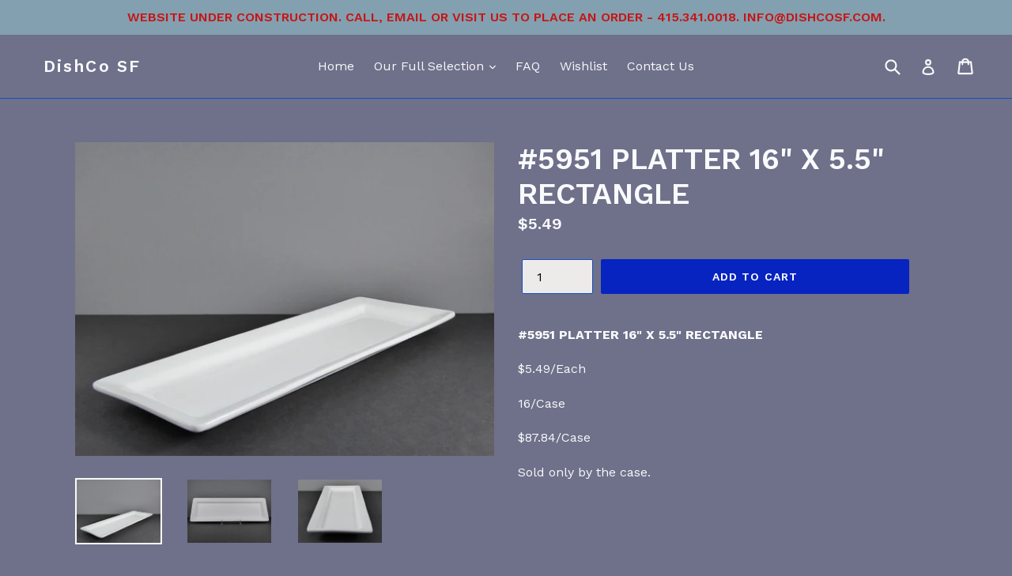

--- FILE ---
content_type: text/html; charset=utf-8
request_url: https://dishcosf.com/products/5951
body_size: 16621
content:
<!doctype html>
<!--[if IE 9]> <html class="ie9 no-js" lang="en"> <![endif]-->
<!--[if (gt IE 9)|!(IE)]><!--> <html class="no-js" lang="en"> <!--<![endif]-->
<head>
  <meta name="google-site-verification" content="rvwSCRRXgwb1fhl50IwwLQP3X-puHsD7x5LhBNsskpM" />
  <meta charset="utf-8">
  <meta http-equiv="X-UA-Compatible" content="IE=edge,chrome=1">
  <meta name="viewport" content="width=device-width,initial-scale=1">
  <meta name="theme-color" content="#0723c0">
  <link rel="canonical" href="https://dishcosf.com/products/5951">

  
    <link rel="shortcut icon" href="//dishcosf.com/cdn/shop/files/Square_Logo_32x32.jpg?v=1613670486" type="image/png">
  

  
  <title>
    #5951 PLATTER 16&quot; X 5.5&quot; RECTANGLE
    
    
    
      &ndash; DishCoSF
    
  </title>

  
    <meta name="description" content="#5951 PLATTER 16&quot; X 5.5&quot; RECTANGLE $5.49/Each 16/Case $87.84/Case Sold only by the case.">
  

  <!-- /snippets/social-meta-tags.liquid -->




<meta property="og:site_name" content="DishCoSF">
<meta property="og:url" content="https://dishcosf.com/products/5951">
<meta property="og:title" content="#5951 PLATTER 16" X 5.5" RECTANGLE">
<meta property="og:type" content="product">
<meta property="og:description" content="#5951 PLATTER 16&quot; X 5.5&quot; RECTANGLE $5.49/Each 16/Case $87.84/Case Sold only by the case.">

  <meta property="og:price:amount" content="5.49">
  <meta property="og:price:currency" content="USD">

<meta property="og:image" content="http://dishcosf.com/cdn/shop/products/5951c_1200x1200.jpg?v=1531332155"><meta property="og:image" content="http://dishcosf.com/cdn/shop/products/5951a_1200x1200.jpg?v=1531332178"><meta property="og:image" content="http://dishcosf.com/cdn/shop/products/5951b_1200x1200.jpg?v=1531332185">
<meta property="og:image:secure_url" content="https://dishcosf.com/cdn/shop/products/5951c_1200x1200.jpg?v=1531332155"><meta property="og:image:secure_url" content="https://dishcosf.com/cdn/shop/products/5951a_1200x1200.jpg?v=1531332178"><meta property="og:image:secure_url" content="https://dishcosf.com/cdn/shop/products/5951b_1200x1200.jpg?v=1531332185">


<meta name="twitter:card" content="summary_large_image">
<meta name="twitter:title" content="#5951 PLATTER 16" X 5.5" RECTANGLE">
<meta name="twitter:description" content="#5951 PLATTER 16&quot; X 5.5&quot; RECTANGLE $5.49/Each 16/Case $87.84/Case Sold only by the case.">


  <link href="//dishcosf.com/cdn/shop/t/2/assets/theme.scss.css?v=131501592840761168811698699361" rel="stylesheet" type="text/css" media="all" />
  

  <link href="//fonts.googleapis.com/css?family=Work+Sans:400,700" rel="stylesheet" type="text/css" media="all" />


  

    <link href="//fonts.googleapis.com/css?family=Work+Sans:600" rel="stylesheet" type="text/css" media="all" />
  



  <script>
    var theme = {
      strings: {
        addToCart: "Add to cart",
        soldOut: "Sold out",
        unavailable: "Unavailable",
        showMore: "Show More",
        showLess: "Show Less",
        addressError: "Error looking up that address",
        addressNoResults: "No results for that address",
        addressQueryLimit: "You have exceeded the Google API usage limit. Consider upgrading to a \u003ca href=\"https:\/\/developers.google.com\/maps\/premium\/usage-limits\"\u003ePremium Plan\u003c\/a\u003e.",
        authError: "There was a problem authenticating your Google Maps account."
      },
      moneyFormat: "${{amount}}"
    }

    document.documentElement.className = document.documentElement.className.replace('no-js', 'js');
  </script>

  <!--[if (lte IE 9) ]><script src="//dishcosf.com/cdn/shop/t/2/assets/match-media.min.js?v=22265819453975888031534770962" type="text/javascript"></script><![endif]-->

  

  <!--[if (gt IE 9)|!(IE)]><!--><script src="//dishcosf.com/cdn/shop/t/2/assets/lazysizes.js?v=68441465964607740661534770962" async="async"></script><!--<![endif]-->
  <!--[if lte IE 9]><script src="//dishcosf.com/cdn/shop/t/2/assets/lazysizes.min.js?v=95"></script><![endif]-->

  <!--[if (gt IE 9)|!(IE)]><!--><script src="//dishcosf.com/cdn/shop/t/2/assets/vendor.js?v=136118274122071307521534770963" defer="defer"></script><!--<![endif]-->
  <!--[if lte IE 9]><script src="//dishcosf.com/cdn/shop/t/2/assets/vendor.js?v=136118274122071307521534770963"></script><![endif]-->

  <!--[if (gt IE 9)|!(IE)]><!--><script src="//dishcosf.com/cdn/shop/t/2/assets/theme.js?v=142501575258897474011534770963" defer="defer"></script><!--<![endif]-->
  <!--[if lte IE 9]><script src="//dishcosf.com/cdn/shop/t/2/assets/theme.js?v=142501575258897474011534770963"></script><![endif]-->

  <script>window.performance && window.performance.mark && window.performance.mark('shopify.content_for_header.start');</script><meta name="google-site-verification" content="SSHD95GaKJjTOvXIbYCNtO-EUuzqips9b9HrZdxWlVw">
<meta id="shopify-digital-wallet" name="shopify-digital-wallet" content="/2212003884/digital_wallets/dialog">
<link rel="alternate" type="application/json+oembed" href="https://dishcosf.com/products/5951.oembed">
<script async="async" src="/checkouts/internal/preloads.js?locale=en-US"></script>
<script id="shopify-features" type="application/json">{"accessToken":"6948e829440a46d0a0fb01d4bf84a2b4","betas":["rich-media-storefront-analytics"],"domain":"dishcosf.com","predictiveSearch":true,"shopId":2212003884,"locale":"en"}</script>
<script>var Shopify = Shopify || {};
Shopify.shop = "dishcosf.myshopify.com";
Shopify.locale = "en";
Shopify.currency = {"active":"USD","rate":"1.0"};
Shopify.country = "US";
Shopify.theme = {"name":"Debut - HC - 20 Aug '18","id":23690838060,"schema_name":"Debut","schema_version":"2.3.0","theme_store_id":796,"role":"main"};
Shopify.theme.handle = "null";
Shopify.theme.style = {"id":null,"handle":null};
Shopify.cdnHost = "dishcosf.com/cdn";
Shopify.routes = Shopify.routes || {};
Shopify.routes.root = "/";</script>
<script type="module">!function(o){(o.Shopify=o.Shopify||{}).modules=!0}(window);</script>
<script>!function(o){function n(){var o=[];function n(){o.push(Array.prototype.slice.apply(arguments))}return n.q=o,n}var t=o.Shopify=o.Shopify||{};t.loadFeatures=n(),t.autoloadFeatures=n()}(window);</script>
<script id="shop-js-analytics" type="application/json">{"pageType":"product"}</script>
<script defer="defer" async type="module" src="//dishcosf.com/cdn/shopifycloud/shop-js/modules/v2/client.init-shop-cart-sync_C5BV16lS.en.esm.js"></script>
<script defer="defer" async type="module" src="//dishcosf.com/cdn/shopifycloud/shop-js/modules/v2/chunk.common_CygWptCX.esm.js"></script>
<script type="module">
  await import("//dishcosf.com/cdn/shopifycloud/shop-js/modules/v2/client.init-shop-cart-sync_C5BV16lS.en.esm.js");
await import("//dishcosf.com/cdn/shopifycloud/shop-js/modules/v2/chunk.common_CygWptCX.esm.js");

  window.Shopify.SignInWithShop?.initShopCartSync?.({"fedCMEnabled":true,"windoidEnabled":true});

</script>
<script>(function() {
  var isLoaded = false;
  function asyncLoad() {
    if (isLoaded) return;
    isLoaded = true;
    var urls = ["https:\/\/embed.tawk.to\/widget-script\/5b6cabfef31d0f771d83a8cb\/default.js?shop=dishcosf.myshopify.com"];
    for (var i = 0; i < urls.length; i++) {
      var s = document.createElement('script');
      s.type = 'text/javascript';
      s.async = true;
      s.src = urls[i];
      var x = document.getElementsByTagName('script')[0];
      x.parentNode.insertBefore(s, x);
    }
  };
  if(window.attachEvent) {
    window.attachEvent('onload', asyncLoad);
  } else {
    window.addEventListener('load', asyncLoad, false);
  }
})();</script>
<script id="__st">var __st={"a":2212003884,"offset":-28800,"reqid":"c589e8ef-6cec-44ea-93ac-abf2a0262961-1768807982","pageurl":"dishcosf.com\/products\/5951","u":"e1124d075451","p":"product","rtyp":"product","rid":1018983383084};</script>
<script>window.ShopifyPaypalV4VisibilityTracking = true;</script>
<script id="captcha-bootstrap">!function(){'use strict';const t='contact',e='account',n='new_comment',o=[[t,t],['blogs',n],['comments',n],[t,'customer']],c=[[e,'customer_login'],[e,'guest_login'],[e,'recover_customer_password'],[e,'create_customer']],r=t=>t.map((([t,e])=>`form[action*='/${t}']:not([data-nocaptcha='true']) input[name='form_type'][value='${e}']`)).join(','),a=t=>()=>t?[...document.querySelectorAll(t)].map((t=>t.form)):[];function s(){const t=[...o],e=r(t);return a(e)}const i='password',u='form_key',d=['recaptcha-v3-token','g-recaptcha-response','h-captcha-response',i],f=()=>{try{return window.sessionStorage}catch{return}},m='__shopify_v',_=t=>t.elements[u];function p(t,e,n=!1){try{const o=window.sessionStorage,c=JSON.parse(o.getItem(e)),{data:r}=function(t){const{data:e,action:n}=t;return t[m]||n?{data:e,action:n}:{data:t,action:n}}(c);for(const[e,n]of Object.entries(r))t.elements[e]&&(t.elements[e].value=n);n&&o.removeItem(e)}catch(o){console.error('form repopulation failed',{error:o})}}const l='form_type',E='cptcha';function T(t){t.dataset[E]=!0}const w=window,h=w.document,L='Shopify',v='ce_forms',y='captcha';let A=!1;((t,e)=>{const n=(g='f06e6c50-85a8-45c8-87d0-21a2b65856fe',I='https://cdn.shopify.com/shopifycloud/storefront-forms-hcaptcha/ce_storefront_forms_captcha_hcaptcha.v1.5.2.iife.js',D={infoText:'Protected by hCaptcha',privacyText:'Privacy',termsText:'Terms'},(t,e,n)=>{const o=w[L][v],c=o.bindForm;if(c)return c(t,g,e,D).then(n);var r;o.q.push([[t,g,e,D],n]),r=I,A||(h.body.append(Object.assign(h.createElement('script'),{id:'captcha-provider',async:!0,src:r})),A=!0)});var g,I,D;w[L]=w[L]||{},w[L][v]=w[L][v]||{},w[L][v].q=[],w[L][y]=w[L][y]||{},w[L][y].protect=function(t,e){n(t,void 0,e),T(t)},Object.freeze(w[L][y]),function(t,e,n,w,h,L){const[v,y,A,g]=function(t,e,n){const i=e?o:[],u=t?c:[],d=[...i,...u],f=r(d),m=r(i),_=r(d.filter((([t,e])=>n.includes(e))));return[a(f),a(m),a(_),s()]}(w,h,L),I=t=>{const e=t.target;return e instanceof HTMLFormElement?e:e&&e.form},D=t=>v().includes(t);t.addEventListener('submit',(t=>{const e=I(t);if(!e)return;const n=D(e)&&!e.dataset.hcaptchaBound&&!e.dataset.recaptchaBound,o=_(e),c=g().includes(e)&&(!o||!o.value);(n||c)&&t.preventDefault(),c&&!n&&(function(t){try{if(!f())return;!function(t){const e=f();if(!e)return;const n=_(t);if(!n)return;const o=n.value;o&&e.removeItem(o)}(t);const e=Array.from(Array(32),(()=>Math.random().toString(36)[2])).join('');!function(t,e){_(t)||t.append(Object.assign(document.createElement('input'),{type:'hidden',name:u})),t.elements[u].value=e}(t,e),function(t,e){const n=f();if(!n)return;const o=[...t.querySelectorAll(`input[type='${i}']`)].map((({name:t})=>t)),c=[...d,...o],r={};for(const[a,s]of new FormData(t).entries())c.includes(a)||(r[a]=s);n.setItem(e,JSON.stringify({[m]:1,action:t.action,data:r}))}(t,e)}catch(e){console.error('failed to persist form',e)}}(e),e.submit())}));const S=(t,e)=>{t&&!t.dataset[E]&&(n(t,e.some((e=>e===t))),T(t))};for(const o of['focusin','change'])t.addEventListener(o,(t=>{const e=I(t);D(e)&&S(e,y())}));const B=e.get('form_key'),M=e.get(l),P=B&&M;t.addEventListener('DOMContentLoaded',(()=>{const t=y();if(P)for(const e of t)e.elements[l].value===M&&p(e,B);[...new Set([...A(),...v().filter((t=>'true'===t.dataset.shopifyCaptcha))])].forEach((e=>S(e,t)))}))}(h,new URLSearchParams(w.location.search),n,t,e,['guest_login'])})(!0,!0)}();</script>
<script integrity="sha256-4kQ18oKyAcykRKYeNunJcIwy7WH5gtpwJnB7kiuLZ1E=" data-source-attribution="shopify.loadfeatures" defer="defer" src="//dishcosf.com/cdn/shopifycloud/storefront/assets/storefront/load_feature-a0a9edcb.js" crossorigin="anonymous"></script>
<script data-source-attribution="shopify.dynamic_checkout.dynamic.init">var Shopify=Shopify||{};Shopify.PaymentButton=Shopify.PaymentButton||{isStorefrontPortableWallets:!0,init:function(){window.Shopify.PaymentButton.init=function(){};var t=document.createElement("script");t.src="https://dishcosf.com/cdn/shopifycloud/portable-wallets/latest/portable-wallets.en.js",t.type="module",document.head.appendChild(t)}};
</script>
<script data-source-attribution="shopify.dynamic_checkout.buyer_consent">
  function portableWalletsHideBuyerConsent(e){var t=document.getElementById("shopify-buyer-consent"),n=document.getElementById("shopify-subscription-policy-button");t&&n&&(t.classList.add("hidden"),t.setAttribute("aria-hidden","true"),n.removeEventListener("click",e))}function portableWalletsShowBuyerConsent(e){var t=document.getElementById("shopify-buyer-consent"),n=document.getElementById("shopify-subscription-policy-button");t&&n&&(t.classList.remove("hidden"),t.removeAttribute("aria-hidden"),n.addEventListener("click",e))}window.Shopify?.PaymentButton&&(window.Shopify.PaymentButton.hideBuyerConsent=portableWalletsHideBuyerConsent,window.Shopify.PaymentButton.showBuyerConsent=portableWalletsShowBuyerConsent);
</script>
<script data-source-attribution="shopify.dynamic_checkout.cart.bootstrap">document.addEventListener("DOMContentLoaded",(function(){function t(){return document.querySelector("shopify-accelerated-checkout-cart, shopify-accelerated-checkout")}if(t())Shopify.PaymentButton.init();else{new MutationObserver((function(e,n){t()&&(Shopify.PaymentButton.init(),n.disconnect())})).observe(document.body,{childList:!0,subtree:!0})}}));
</script>

<script>window.performance && window.performance.mark && window.performance.mark('shopify.content_for_header.end');</script>

  <!-- OrderLogic checkout restrictions ========================================= -->
  <script>
DEBUG_KEY = "__olDebug";

if (typeof olCreateCookie == 'undefined') {
    var olCreateCookie = function (name, value, days) {
        if (days) {
            var date = new Date();
            date.setTime(date.getTime() + (days * 24 * 60 * 60 * 1000));
            var expires = "; expires=" + date.toGMTString();
        }
        else var expires = "";
        document.cookie = name + "=" + JSON.stringify(value) + expires + "; path=/";
    };
}

if (typeof olReadCookie == 'undefined') {
    var olReadCookie = function (name) {
        var nameEQ = name + "=";
        var ca = document.cookie.split(';');
        // the cookie is being created, there is a problem with the following logic matching the name
        for (var i = 0; i < ca.length; i++) {
            var c = ca[i];
            while (c.charAt(0) == ' ') c = c.substring(1, c.length);
            if (c.indexOf(nameEQ) == 0) return JSON.parse(c.substring(nameEQ.length, c.length));
        }
        return;
    };
}

if (typeof getOlCacheBuster == 'undefined') {
    var getOlCacheBuster = function() {
        if ( typeof getOlCacheBuster.olCacheBuster == 'undefined') {
            scriptsArray = document.getElementsByTagName("script");
            for (var i=0; i<scriptsArray.length; i++) {
                cacheBusterArray = scriptsArray[i].innerHTML.match(/orderlogicapp.com\\\/embedded_js\\\/production_base.js\?(\d+)/);
                if (cacheBusterArray == null) {
                    cacheBusterArray = scriptsArray[i].src.match(/orderlogicapp.com\/embedded_js\/production_base.js\?(\d+)/);
                }
                if (cacheBusterArray != null) {
                    getOlCacheBuster.olCacheBuster = cacheBusterArray[1];
                    break;
                }
            }
        }
        return getOlCacheBuster.olCacheBuster;
    }
}

if (typeof ol_hostname == 'undefined') {
    var ol_hostname = 'www.orderlogicapp.com';
    var ol_debug = olReadCookie(DEBUG_KEY);
    if (window.location.search.replace("?", "").substring(0, 7) == 'olDebug') {
        ol_debug = window.location.search.replace("?olDebug=", "");
        if (ol_debug == 'false') ol_debug = false;
        olCreateCookie(DEBUG_KEY, ol_debug, null);
    }
    if (ol_debug) {
        ol_debug = ol_debug == 'true' ? 'dev.orderlogicapp.com' : ol_debug;
    }
}

var ol_cachebuster = getOlCacheBuster();
if (( typeof ol_cachebuster != 'undefined') || (ol_debug)) {
    if (typeof ol_script == 'undefined') {
        var ol_script = document.createElement('script');
        ol_script.type = 'text/javascript';
        ol_script.async = true;
        ol_script.src = "https://" + (ol_debug ? ol_debug : ol_hostname) + "/embedded_js/store.js?" + ol_cachebuster;
        document.head.appendChild(ol_script);
    }
}</script>

<script src="https://cdn.shopify.com/extensions/019a1593-efee-7f0d-8f7f-a5c34a3dea28/isonomy-43/assets/theme_app.js" type="text/javascript" defer="defer"></script>
<link href="https://monorail-edge.shopifysvc.com" rel="dns-prefetch">
<script>(function(){if ("sendBeacon" in navigator && "performance" in window) {try {var session_token_from_headers = performance.getEntriesByType('navigation')[0].serverTiming.find(x => x.name == '_s').description;} catch {var session_token_from_headers = undefined;}var session_cookie_matches = document.cookie.match(/_shopify_s=([^;]*)/);var session_token_from_cookie = session_cookie_matches && session_cookie_matches.length === 2 ? session_cookie_matches[1] : "";var session_token = session_token_from_headers || session_token_from_cookie || "";function handle_abandonment_event(e) {var entries = performance.getEntries().filter(function(entry) {return /monorail-edge.shopifysvc.com/.test(entry.name);});if (!window.abandonment_tracked && entries.length === 0) {window.abandonment_tracked = true;var currentMs = Date.now();var navigation_start = performance.timing.navigationStart;var payload = {shop_id: 2212003884,url: window.location.href,navigation_start,duration: currentMs - navigation_start,session_token,page_type: "product"};window.navigator.sendBeacon("https://monorail-edge.shopifysvc.com/v1/produce", JSON.stringify({schema_id: "online_store_buyer_site_abandonment/1.1",payload: payload,metadata: {event_created_at_ms: currentMs,event_sent_at_ms: currentMs}}));}}window.addEventListener('pagehide', handle_abandonment_event);}}());</script>
<script id="web-pixels-manager-setup">(function e(e,d,r,n,o){if(void 0===o&&(o={}),!Boolean(null===(a=null===(i=window.Shopify)||void 0===i?void 0:i.analytics)||void 0===a?void 0:a.replayQueue)){var i,a;window.Shopify=window.Shopify||{};var t=window.Shopify;t.analytics=t.analytics||{};var s=t.analytics;s.replayQueue=[],s.publish=function(e,d,r){return s.replayQueue.push([e,d,r]),!0};try{self.performance.mark("wpm:start")}catch(e){}var l=function(){var e={modern:/Edge?\/(1{2}[4-9]|1[2-9]\d|[2-9]\d{2}|\d{4,})\.\d+(\.\d+|)|Firefox\/(1{2}[4-9]|1[2-9]\d|[2-9]\d{2}|\d{4,})\.\d+(\.\d+|)|Chrom(ium|e)\/(9{2}|\d{3,})\.\d+(\.\d+|)|(Maci|X1{2}).+ Version\/(15\.\d+|(1[6-9]|[2-9]\d|\d{3,})\.\d+)([,.]\d+|)( \(\w+\)|)( Mobile\/\w+|) Safari\/|Chrome.+OPR\/(9{2}|\d{3,})\.\d+\.\d+|(CPU[ +]OS|iPhone[ +]OS|CPU[ +]iPhone|CPU IPhone OS|CPU iPad OS)[ +]+(15[._]\d+|(1[6-9]|[2-9]\d|\d{3,})[._]\d+)([._]\d+|)|Android:?[ /-](13[3-9]|1[4-9]\d|[2-9]\d{2}|\d{4,})(\.\d+|)(\.\d+|)|Android.+Firefox\/(13[5-9]|1[4-9]\d|[2-9]\d{2}|\d{4,})\.\d+(\.\d+|)|Android.+Chrom(ium|e)\/(13[3-9]|1[4-9]\d|[2-9]\d{2}|\d{4,})\.\d+(\.\d+|)|SamsungBrowser\/([2-9]\d|\d{3,})\.\d+/,legacy:/Edge?\/(1[6-9]|[2-9]\d|\d{3,})\.\d+(\.\d+|)|Firefox\/(5[4-9]|[6-9]\d|\d{3,})\.\d+(\.\d+|)|Chrom(ium|e)\/(5[1-9]|[6-9]\d|\d{3,})\.\d+(\.\d+|)([\d.]+$|.*Safari\/(?![\d.]+ Edge\/[\d.]+$))|(Maci|X1{2}).+ Version\/(10\.\d+|(1[1-9]|[2-9]\d|\d{3,})\.\d+)([,.]\d+|)( \(\w+\)|)( Mobile\/\w+|) Safari\/|Chrome.+OPR\/(3[89]|[4-9]\d|\d{3,})\.\d+\.\d+|(CPU[ +]OS|iPhone[ +]OS|CPU[ +]iPhone|CPU IPhone OS|CPU iPad OS)[ +]+(10[._]\d+|(1[1-9]|[2-9]\d|\d{3,})[._]\d+)([._]\d+|)|Android:?[ /-](13[3-9]|1[4-9]\d|[2-9]\d{2}|\d{4,})(\.\d+|)(\.\d+|)|Mobile Safari.+OPR\/([89]\d|\d{3,})\.\d+\.\d+|Android.+Firefox\/(13[5-9]|1[4-9]\d|[2-9]\d{2}|\d{4,})\.\d+(\.\d+|)|Android.+Chrom(ium|e)\/(13[3-9]|1[4-9]\d|[2-9]\d{2}|\d{4,})\.\d+(\.\d+|)|Android.+(UC? ?Browser|UCWEB|U3)[ /]?(15\.([5-9]|\d{2,})|(1[6-9]|[2-9]\d|\d{3,})\.\d+)\.\d+|SamsungBrowser\/(5\.\d+|([6-9]|\d{2,})\.\d+)|Android.+MQ{2}Browser\/(14(\.(9|\d{2,})|)|(1[5-9]|[2-9]\d|\d{3,})(\.\d+|))(\.\d+|)|K[Aa][Ii]OS\/(3\.\d+|([4-9]|\d{2,})\.\d+)(\.\d+|)/},d=e.modern,r=e.legacy,n=navigator.userAgent;return n.match(d)?"modern":n.match(r)?"legacy":"unknown"}(),u="modern"===l?"modern":"legacy",c=(null!=n?n:{modern:"",legacy:""})[u],f=function(e){return[e.baseUrl,"/wpm","/b",e.hashVersion,"modern"===e.buildTarget?"m":"l",".js"].join("")}({baseUrl:d,hashVersion:r,buildTarget:u}),m=function(e){var d=e.version,r=e.bundleTarget,n=e.surface,o=e.pageUrl,i=e.monorailEndpoint;return{emit:function(e){var a=e.status,t=e.errorMsg,s=(new Date).getTime(),l=JSON.stringify({metadata:{event_sent_at_ms:s},events:[{schema_id:"web_pixels_manager_load/3.1",payload:{version:d,bundle_target:r,page_url:o,status:a,surface:n,error_msg:t},metadata:{event_created_at_ms:s}}]});if(!i)return console&&console.warn&&console.warn("[Web Pixels Manager] No Monorail endpoint provided, skipping logging."),!1;try{return self.navigator.sendBeacon.bind(self.navigator)(i,l)}catch(e){}var u=new XMLHttpRequest;try{return u.open("POST",i,!0),u.setRequestHeader("Content-Type","text/plain"),u.send(l),!0}catch(e){return console&&console.warn&&console.warn("[Web Pixels Manager] Got an unhandled error while logging to Monorail."),!1}}}}({version:r,bundleTarget:l,surface:e.surface,pageUrl:self.location.href,monorailEndpoint:e.monorailEndpoint});try{o.browserTarget=l,function(e){var d=e.src,r=e.async,n=void 0===r||r,o=e.onload,i=e.onerror,a=e.sri,t=e.scriptDataAttributes,s=void 0===t?{}:t,l=document.createElement("script"),u=document.querySelector("head"),c=document.querySelector("body");if(l.async=n,l.src=d,a&&(l.integrity=a,l.crossOrigin="anonymous"),s)for(var f in s)if(Object.prototype.hasOwnProperty.call(s,f))try{l.dataset[f]=s[f]}catch(e){}if(o&&l.addEventListener("load",o),i&&l.addEventListener("error",i),u)u.appendChild(l);else{if(!c)throw new Error("Did not find a head or body element to append the script");c.appendChild(l)}}({src:f,async:!0,onload:function(){if(!function(){var e,d;return Boolean(null===(d=null===(e=window.Shopify)||void 0===e?void 0:e.analytics)||void 0===d?void 0:d.initialized)}()){var d=window.webPixelsManager.init(e)||void 0;if(d){var r=window.Shopify.analytics;r.replayQueue.forEach((function(e){var r=e[0],n=e[1],o=e[2];d.publishCustomEvent(r,n,o)})),r.replayQueue=[],r.publish=d.publishCustomEvent,r.visitor=d.visitor,r.initialized=!0}}},onerror:function(){return m.emit({status:"failed",errorMsg:"".concat(f," has failed to load")})},sri:function(e){var d=/^sha384-[A-Za-z0-9+/=]+$/;return"string"==typeof e&&d.test(e)}(c)?c:"",scriptDataAttributes:o}),m.emit({status:"loading"})}catch(e){m.emit({status:"failed",errorMsg:(null==e?void 0:e.message)||"Unknown error"})}}})({shopId: 2212003884,storefrontBaseUrl: "https://dishcosf.com",extensionsBaseUrl: "https://extensions.shopifycdn.com/cdn/shopifycloud/web-pixels-manager",monorailEndpoint: "https://monorail-edge.shopifysvc.com/unstable/produce_batch",surface: "storefront-renderer",enabledBetaFlags: ["2dca8a86"],webPixelsConfigList: [{"id":"1363017877","configuration":"{\"config\":\"{\\\"google_tag_ids\\\":[\\\"AW-869743586\\\",\\\"GT-5MCJ6RBC\\\",\\\"G-245R7NZZJ1\\\"],\\\"target_country\\\":\\\"US\\\",\\\"gtag_events\\\":[{\\\"type\\\":\\\"search\\\",\\\"action_label\\\":[\\\"AW-869743586\\\/QRsVCOzNscgaEOL33J4D\\\",\\\"G-245R7NZZJ1\\\"]},{\\\"type\\\":\\\"begin_checkout\\\",\\\"action_label\\\":[\\\"AW-869743586\\\/7PccCODNscgaEOL33J4D\\\",\\\"G-245R7NZZJ1\\\"]},{\\\"type\\\":\\\"view_item\\\",\\\"action_label\\\":[\\\"AW-869743586\\\/VujsCOnNscgaEOL33J4D\\\",\\\"MC-LS3L63KPXT\\\",\\\"G-245R7NZZJ1\\\"]},{\\\"type\\\":\\\"purchase\\\",\\\"action_label\\\":[\\\"AW-869743586\\\/7uzxCN3NscgaEOL33J4D\\\",\\\"MC-LS3L63KPXT\\\",\\\"G-245R7NZZJ1\\\"]},{\\\"type\\\":\\\"page_view\\\",\\\"action_label\\\":[\\\"AW-869743586\\\/IsChCObNscgaEOL33J4D\\\",\\\"MC-LS3L63KPXT\\\",\\\"G-245R7NZZJ1\\\"]},{\\\"type\\\":\\\"add_payment_info\\\",\\\"action_label\\\":[\\\"AW-869743586\\\/TNDkCO_NscgaEOL33J4D\\\",\\\"G-245R7NZZJ1\\\"]},{\\\"type\\\":\\\"add_to_cart\\\",\\\"action_label\\\":[\\\"AW-869743586\\\/TTaMCOPNscgaEOL33J4D\\\",\\\"G-245R7NZZJ1\\\"]}],\\\"enable_monitoring_mode\\\":false}\"}","eventPayloadVersion":"v1","runtimeContext":"OPEN","scriptVersion":"b2a88bafab3e21179ed38636efcd8a93","type":"APP","apiClientId":1780363,"privacyPurposes":[],"dataSharingAdjustments":{"protectedCustomerApprovalScopes":["read_customer_address","read_customer_email","read_customer_name","read_customer_personal_data","read_customer_phone"]}},{"id":"125468821","eventPayloadVersion":"v1","runtimeContext":"LAX","scriptVersion":"1","type":"CUSTOM","privacyPurposes":["ANALYTICS"],"name":"Google Analytics tag (migrated)"},{"id":"shopify-app-pixel","configuration":"{}","eventPayloadVersion":"v1","runtimeContext":"STRICT","scriptVersion":"0450","apiClientId":"shopify-pixel","type":"APP","privacyPurposes":["ANALYTICS","MARKETING"]},{"id":"shopify-custom-pixel","eventPayloadVersion":"v1","runtimeContext":"LAX","scriptVersion":"0450","apiClientId":"shopify-pixel","type":"CUSTOM","privacyPurposes":["ANALYTICS","MARKETING"]}],isMerchantRequest: false,initData: {"shop":{"name":"DishCoSF","paymentSettings":{"currencyCode":"USD"},"myshopifyDomain":"dishcosf.myshopify.com","countryCode":"US","storefrontUrl":"https:\/\/dishcosf.com"},"customer":null,"cart":null,"checkout":null,"productVariants":[{"price":{"amount":5.49,"currencyCode":"USD"},"product":{"title":"#5951 PLATTER 16\" X 5.5\" RECTANGLE","vendor":"Each price","id":"1018983383084","untranslatedTitle":"#5951 PLATTER 16\" X 5.5\" RECTANGLE","url":"\/products\/5951","type":"Platter"},"id":"9848628248620","image":{"src":"\/\/dishcosf.com\/cdn\/shop\/products\/5951c.jpg?v=1531332155"},"sku":"5951","title":"Default Title","untranslatedTitle":"Default Title"}],"purchasingCompany":null},},"https://dishcosf.com/cdn","fcfee988w5aeb613cpc8e4bc33m6693e112",{"modern":"","legacy":""},{"shopId":"2212003884","storefrontBaseUrl":"https:\/\/dishcosf.com","extensionBaseUrl":"https:\/\/extensions.shopifycdn.com\/cdn\/shopifycloud\/web-pixels-manager","surface":"storefront-renderer","enabledBetaFlags":"[\"2dca8a86\"]","isMerchantRequest":"false","hashVersion":"fcfee988w5aeb613cpc8e4bc33m6693e112","publish":"custom","events":"[[\"page_viewed\",{}],[\"product_viewed\",{\"productVariant\":{\"price\":{\"amount\":5.49,\"currencyCode\":\"USD\"},\"product\":{\"title\":\"#5951 PLATTER 16\\\" X 5.5\\\" RECTANGLE\",\"vendor\":\"Each price\",\"id\":\"1018983383084\",\"untranslatedTitle\":\"#5951 PLATTER 16\\\" X 5.5\\\" RECTANGLE\",\"url\":\"\/products\/5951\",\"type\":\"Platter\"},\"id\":\"9848628248620\",\"image\":{\"src\":\"\/\/dishcosf.com\/cdn\/shop\/products\/5951c.jpg?v=1531332155\"},\"sku\":\"5951\",\"title\":\"Default Title\",\"untranslatedTitle\":\"Default Title\"}}]]"});</script><script>
  window.ShopifyAnalytics = window.ShopifyAnalytics || {};
  window.ShopifyAnalytics.meta = window.ShopifyAnalytics.meta || {};
  window.ShopifyAnalytics.meta.currency = 'USD';
  var meta = {"product":{"id":1018983383084,"gid":"gid:\/\/shopify\/Product\/1018983383084","vendor":"Each price","type":"Platter","handle":"5951","variants":[{"id":9848628248620,"price":549,"name":"#5951 PLATTER 16\" X 5.5\" RECTANGLE","public_title":null,"sku":"5951"}],"remote":false},"page":{"pageType":"product","resourceType":"product","resourceId":1018983383084,"requestId":"c589e8ef-6cec-44ea-93ac-abf2a0262961-1768807982"}};
  for (var attr in meta) {
    window.ShopifyAnalytics.meta[attr] = meta[attr];
  }
</script>
<script class="analytics">
  (function () {
    var customDocumentWrite = function(content) {
      var jquery = null;

      if (window.jQuery) {
        jquery = window.jQuery;
      } else if (window.Checkout && window.Checkout.$) {
        jquery = window.Checkout.$;
      }

      if (jquery) {
        jquery('body').append(content);
      }
    };

    var hasLoggedConversion = function(token) {
      if (token) {
        return document.cookie.indexOf('loggedConversion=' + token) !== -1;
      }
      return false;
    }

    var setCookieIfConversion = function(token) {
      if (token) {
        var twoMonthsFromNow = new Date(Date.now());
        twoMonthsFromNow.setMonth(twoMonthsFromNow.getMonth() + 2);

        document.cookie = 'loggedConversion=' + token + '; expires=' + twoMonthsFromNow;
      }
    }

    var trekkie = window.ShopifyAnalytics.lib = window.trekkie = window.trekkie || [];
    if (trekkie.integrations) {
      return;
    }
    trekkie.methods = [
      'identify',
      'page',
      'ready',
      'track',
      'trackForm',
      'trackLink'
    ];
    trekkie.factory = function(method) {
      return function() {
        var args = Array.prototype.slice.call(arguments);
        args.unshift(method);
        trekkie.push(args);
        return trekkie;
      };
    };
    for (var i = 0; i < trekkie.methods.length; i++) {
      var key = trekkie.methods[i];
      trekkie[key] = trekkie.factory(key);
    }
    trekkie.load = function(config) {
      trekkie.config = config || {};
      trekkie.config.initialDocumentCookie = document.cookie;
      var first = document.getElementsByTagName('script')[0];
      var script = document.createElement('script');
      script.type = 'text/javascript';
      script.onerror = function(e) {
        var scriptFallback = document.createElement('script');
        scriptFallback.type = 'text/javascript';
        scriptFallback.onerror = function(error) {
                var Monorail = {
      produce: function produce(monorailDomain, schemaId, payload) {
        var currentMs = new Date().getTime();
        var event = {
          schema_id: schemaId,
          payload: payload,
          metadata: {
            event_created_at_ms: currentMs,
            event_sent_at_ms: currentMs
          }
        };
        return Monorail.sendRequest("https://" + monorailDomain + "/v1/produce", JSON.stringify(event));
      },
      sendRequest: function sendRequest(endpointUrl, payload) {
        // Try the sendBeacon API
        if (window && window.navigator && typeof window.navigator.sendBeacon === 'function' && typeof window.Blob === 'function' && !Monorail.isIos12()) {
          var blobData = new window.Blob([payload], {
            type: 'text/plain'
          });

          if (window.navigator.sendBeacon(endpointUrl, blobData)) {
            return true;
          } // sendBeacon was not successful

        } // XHR beacon

        var xhr = new XMLHttpRequest();

        try {
          xhr.open('POST', endpointUrl);
          xhr.setRequestHeader('Content-Type', 'text/plain');
          xhr.send(payload);
        } catch (e) {
          console.log(e);
        }

        return false;
      },
      isIos12: function isIos12() {
        return window.navigator.userAgent.lastIndexOf('iPhone; CPU iPhone OS 12_') !== -1 || window.navigator.userAgent.lastIndexOf('iPad; CPU OS 12_') !== -1;
      }
    };
    Monorail.produce('monorail-edge.shopifysvc.com',
      'trekkie_storefront_load_errors/1.1',
      {shop_id: 2212003884,
      theme_id: 23690838060,
      app_name: "storefront",
      context_url: window.location.href,
      source_url: "//dishcosf.com/cdn/s/trekkie.storefront.cd680fe47e6c39ca5d5df5f0a32d569bc48c0f27.min.js"});

        };
        scriptFallback.async = true;
        scriptFallback.src = '//dishcosf.com/cdn/s/trekkie.storefront.cd680fe47e6c39ca5d5df5f0a32d569bc48c0f27.min.js';
        first.parentNode.insertBefore(scriptFallback, first);
      };
      script.async = true;
      script.src = '//dishcosf.com/cdn/s/trekkie.storefront.cd680fe47e6c39ca5d5df5f0a32d569bc48c0f27.min.js';
      first.parentNode.insertBefore(script, first);
    };
    trekkie.load(
      {"Trekkie":{"appName":"storefront","development":false,"defaultAttributes":{"shopId":2212003884,"isMerchantRequest":null,"themeId":23690838060,"themeCityHash":"9711998851578522778","contentLanguage":"en","currency":"USD","eventMetadataId":"2f5a1a21-74c5-45ec-9638-ceae32cceaaf"},"isServerSideCookieWritingEnabled":true,"monorailRegion":"shop_domain","enabledBetaFlags":["65f19447"]},"Session Attribution":{},"S2S":{"facebookCapiEnabled":false,"source":"trekkie-storefront-renderer","apiClientId":580111}}
    );

    var loaded = false;
    trekkie.ready(function() {
      if (loaded) return;
      loaded = true;

      window.ShopifyAnalytics.lib = window.trekkie;

      var originalDocumentWrite = document.write;
      document.write = customDocumentWrite;
      try { window.ShopifyAnalytics.merchantGoogleAnalytics.call(this); } catch(error) {};
      document.write = originalDocumentWrite;

      window.ShopifyAnalytics.lib.page(null,{"pageType":"product","resourceType":"product","resourceId":1018983383084,"requestId":"c589e8ef-6cec-44ea-93ac-abf2a0262961-1768807982","shopifyEmitted":true});

      var match = window.location.pathname.match(/checkouts\/(.+)\/(thank_you|post_purchase)/)
      var token = match? match[1]: undefined;
      if (!hasLoggedConversion(token)) {
        setCookieIfConversion(token);
        window.ShopifyAnalytics.lib.track("Viewed Product",{"currency":"USD","variantId":9848628248620,"productId":1018983383084,"productGid":"gid:\/\/shopify\/Product\/1018983383084","name":"#5951 PLATTER 16\" X 5.5\" RECTANGLE","price":"5.49","sku":"5951","brand":"Each price","variant":null,"category":"Platter","nonInteraction":true,"remote":false},undefined,undefined,{"shopifyEmitted":true});
      window.ShopifyAnalytics.lib.track("monorail:\/\/trekkie_storefront_viewed_product\/1.1",{"currency":"USD","variantId":9848628248620,"productId":1018983383084,"productGid":"gid:\/\/shopify\/Product\/1018983383084","name":"#5951 PLATTER 16\" X 5.5\" RECTANGLE","price":"5.49","sku":"5951","brand":"Each price","variant":null,"category":"Platter","nonInteraction":true,"remote":false,"referer":"https:\/\/dishcosf.com\/products\/5951"});
      }
    });


        var eventsListenerScript = document.createElement('script');
        eventsListenerScript.async = true;
        eventsListenerScript.src = "//dishcosf.com/cdn/shopifycloud/storefront/assets/shop_events_listener-3da45d37.js";
        document.getElementsByTagName('head')[0].appendChild(eventsListenerScript);

})();</script>
  <script>
  if (!window.ga || (window.ga && typeof window.ga !== 'function')) {
    window.ga = function ga() {
      (window.ga.q = window.ga.q || []).push(arguments);
      if (window.Shopify && window.Shopify.analytics && typeof window.Shopify.analytics.publish === 'function') {
        window.Shopify.analytics.publish("ga_stub_called", {}, {sendTo: "google_osp_migration"});
      }
      console.error("Shopify's Google Analytics stub called with:", Array.from(arguments), "\nSee https://help.shopify.com/manual/promoting-marketing/pixels/pixel-migration#google for more information.");
    };
    if (window.Shopify && window.Shopify.analytics && typeof window.Shopify.analytics.publish === 'function') {
      window.Shopify.analytics.publish("ga_stub_initialized", {}, {sendTo: "google_osp_migration"});
    }
  }
</script>
<script
  defer
  src="https://dishcosf.com/cdn/shopifycloud/perf-kit/shopify-perf-kit-3.0.4.min.js"
  data-application="storefront-renderer"
  data-shop-id="2212003884"
  data-render-region="gcp-us-central1"
  data-page-type="product"
  data-theme-instance-id="23690838060"
  data-theme-name="Debut"
  data-theme-version="2.3.0"
  data-monorail-region="shop_domain"
  data-resource-timing-sampling-rate="10"
  data-shs="true"
  data-shs-beacon="true"
  data-shs-export-with-fetch="true"
  data-shs-logs-sample-rate="1"
  data-shs-beacon-endpoint="https://dishcosf.com/api/collect"
></script>
</head>

<body class="template-product">

  <a class="in-page-link visually-hidden skip-link" href="#MainContent">Skip to content</a>

  <div id="SearchDrawer" class="search-bar drawer drawer--top" role="dialog" aria-modal="true" aria-label="Search">
    <div class="search-bar__table">
      <div class="search-bar__table-cell search-bar__form-wrapper">
        <form class="search search-bar__form" action="/search" method="get" role="search">
          <button class="search-bar__submit search__submit btn--link" type="submit">
            <svg aria-hidden="true" focusable="false" role="presentation" class="icon icon-search" viewBox="0 0 37 40"><path d="M35.6 36l-9.8-9.8c4.1-5.4 3.6-13.2-1.3-18.1-5.4-5.4-14.2-5.4-19.7 0-5.4 5.4-5.4 14.2 0 19.7 2.6 2.6 6.1 4.1 9.8 4.1 3 0 5.9-1 8.3-2.8l9.8 9.8c.4.4.9.6 1.4.6s1-.2 1.4-.6c.9-.9.9-2.1.1-2.9zm-20.9-8.2c-2.6 0-5.1-1-7-2.9-3.9-3.9-3.9-10.1 0-14C9.6 9 12.2 8 14.7 8s5.1 1 7 2.9c3.9 3.9 3.9 10.1 0 14-1.9 1.9-4.4 2.9-7 2.9z"/></svg>
            <span class="icon__fallback-text">Submit</span>
          </button>
          <input class="search__input search-bar__input" type="search" name="q" value="" placeholder="Search" aria-label="Search">
        </form>
      </div>
      <div class="search-bar__table-cell text-right">
        <button type="button" class="btn--link search-bar__close js-drawer-close">
          <svg aria-hidden="true" focusable="false" role="presentation" class="icon icon-close" viewBox="0 0 37 40"><path d="M21.3 23l11-11c.8-.8.8-2 0-2.8-.8-.8-2-.8-2.8 0l-11 11-11-11c-.8-.8-2-.8-2.8 0-.8.8-.8 2 0 2.8l11 11-11 11c-.8.8-.8 2 0 2.8.4.4.9.6 1.4.6s1-.2 1.4-.6l11-11 11 11c.4.4.9.6 1.4.6s1-.2 1.4-.6c.8-.8.8-2 0-2.8l-11-11z"/></svg>
          <span class="icon__fallback-text">Close search</span>
        </button>
      </div>
    </div>
  </div>

  <div id="shopify-section-header" class="shopify-section">
  <style>
    .notification-bar {
      background-color: #83a0b0;
    }

    .notification-bar__message {
      color: #c51615;
    }

    

    
      .site-header__logo-image {
        margin: 0;
      }
    
  </style>


<div data-section-id="header" data-section-type="header-section">
  <nav class="mobile-nav-wrapper medium-up--hide" role="navigation">
  <ul id="MobileNav" class="mobile-nav">
    
<li class="mobile-nav__item border-bottom">
        
          <a href="/" class="mobile-nav__link">
            Home
          </a>
        
      </li>
    
<li class="mobile-nav__item border-bottom">
        
          
          <button type="button" class="btn--link js-toggle-submenu mobile-nav__link" data-target="our-full-selection-2" data-level="1">
            Our Full Selection
            <div class="mobile-nav__icon">
              <svg aria-hidden="true" focusable="false" role="presentation" class="icon icon-chevron-right" viewBox="0 0 284.49 498.98"><defs><style>.cls-1{fill:#231f20}</style></defs><path class="cls-1" d="M223.18 628.49a35 35 0 0 1-24.75-59.75L388.17 379 198.43 189.26a35 35 0 0 1 49.5-49.5l214.49 214.49a35 35 0 0 1 0 49.5L247.93 618.24a34.89 34.89 0 0 1-24.75 10.25z" transform="translate(-188.18 -129.51)"/></svg>
              <span class="icon__fallback-text">expand</span>
            </div>
          </button>
          <ul class="mobile-nav__dropdown" data-parent="our-full-selection-2" data-level="2">
            <li class="mobile-nav__item border-bottom">
              <div class="mobile-nav__table">
                <div class="mobile-nav__table-cell mobile-nav__return">
                  <button class="btn--link js-toggle-submenu mobile-nav__return-btn" type="button">
                    <svg aria-hidden="true" focusable="false" role="presentation" class="icon icon-chevron-left" viewBox="0 0 284.49 498.98"><defs><style>.cls-1{fill:#231f20}</style></defs><path class="cls-1" d="M437.67 129.51a35 35 0 0 1 24.75 59.75L272.67 379l189.75 189.74a35 35 0 1 1-49.5 49.5L198.43 403.75a35 35 0 0 1 0-49.5l214.49-214.49a34.89 34.89 0 0 1 24.75-10.25z" transform="translate(-188.18 -129.51)"/></svg>
                    <span class="icon__fallback-text">collapse</span>
                  </button>
                </div>
                <a href="/" class="mobile-nav__sublist-link mobile-nav__sublist-header">
                  Our Full Selection
                </a>
              </div>
            </li>

            
              <li class="mobile-nav__item border-bottom">
                
                  <a href="/collections/plates" class="mobile-nav__sublist-link">
                    Plates
                  </a>
                
              </li>
            
              <li class="mobile-nav__item border-bottom">
                
                  <a href="/collections/bowls" class="mobile-nav__sublist-link">
                    Bowls
                  </a>
                
              </li>
            
              <li class="mobile-nav__item border-bottom">
                
                  <a href="/collections/platters" class="mobile-nav__sublist-link">
                    Platters
                  </a>
                
              </li>
            
              <li class="mobile-nav__item border-bottom">
                
                  <a href="/collections/beverage-dishes" class="mobile-nav__sublist-link">
                    Beverage Dishes
                  </a>
                
              </li>
            
              <li class="mobile-nav__item border-bottom">
                
                  <a href="/collections/ramekins" class="mobile-nav__sublist-link">
                    Glassware
                  </a>
                
              </li>
            
              <li class="mobile-nav__item border-bottom">
                
                  <a href="/collections/bakeware" class="mobile-nav__sublist-link">
                    Bakeware
                  </a>
                
              </li>
            
              <li class="mobile-nav__item border-bottom">
                
                  <a href="/collections/section-dishes" class="mobile-nav__sublist-link">
                    Section Dishes
                  </a>
                
              </li>
            
              <li class="mobile-nav__item">
                
                  <a href="/collections/miscellaneous-dishes" class="mobile-nav__sublist-link">
                    Miscellaneous Dishes
                  </a>
                
              </li>
            
          </ul>
        
      </li>
    
<li class="mobile-nav__item border-bottom">
        
          <a href="/pages/faq" class="mobile-nav__link">
            FAQ
          </a>
        
      </li>
    
<li class="mobile-nav__item border-bottom">
        
          <a href="#swym-wishlist" class="mobile-nav__link">
            Wishlist
          </a>
        
      </li>
    
<li class="mobile-nav__item">
        
          <a href="/pages/contact-us" class="mobile-nav__link">
            Contact Us
          </a>
        
      </li>
    
  </ul>
</nav>

  
    
      <style>
        .announcement-bar {
          background-color: #83a0b0;
        }

        .announcement-bar--link:hover {
          

          
            
            background-color: #97afbd;
          
        }

        .announcement-bar__message {
          color: #c51615;
        }
      </style>

      
        <div class="announcement-bar">
      

        <p class="announcement-bar__message">WEBSITE UNDER CONSTRUCTION. CALL, EMAIL OR VISIT US TO PLACE AN ORDER -  415.341.0018. INFO@DISHCOSF.COM.</p>

      
        </div>
      

    
  

  <header class="site-header border-bottom logo--left" role="banner">
    <div class="grid grid--no-gutters grid--table">
      

      

      <div class="grid__item small--one-half medium-up--one-quarter logo-align--left">
        
        
          <div class="h2 site-header__logo">
        
          
            
             <!-- HC - Header template changes - 20 Aug '18 -->
            <a class="site-header__logo-link" href="/">DishCo SF</a>
          
        
          </div>
        
      </div>

      
        <nav class="grid__item medium-up--one-half small--hide" id="AccessibleNav" role="navigation">
          <ul class="site-nav list--inline " id="SiteNav">
  



    
      <li>
        <a href="/" class="site-nav__link site-nav__link--main">Home</a>
      </li>
    
  



    
      <li class="site-nav--has-dropdown" aria-haspopup="true" aria-controls="SiteNavLabel-our-full-selection">
        <a href="/" class="site-nav__link site-nav__link--main" aria-expanded="false">
          Our Full Selection
          <svg aria-hidden="true" focusable="false" role="presentation" class="icon icon--wide icon-chevron-down" viewBox="0 0 498.98 284.49"><defs><style>.cls-1{fill:#231f20}</style></defs><path class="cls-1" d="M80.93 271.76A35 35 0 0 1 140.68 247l189.74 189.75L520.16 247a35 35 0 1 1 49.5 49.5L355.17 511a35 35 0 0 1-49.5 0L91.18 296.5a34.89 34.89 0 0 1-10.25-24.74z" transform="translate(-80.93 -236.76)"/></svg>
        </a>

        <div class="site-nav__dropdown" id="SiteNavLabel-our-full-selection">
          
            <ul>
              
                <li >
                  <a href="/collections/plates" class="site-nav__link site-nav__child-link">
                    Plates
                  </a>
                </li>
              
                <li >
                  <a href="/collections/bowls" class="site-nav__link site-nav__child-link">
                    Bowls
                  </a>
                </li>
              
                <li >
                  <a href="/collections/platters" class="site-nav__link site-nav__child-link">
                    Platters
                  </a>
                </li>
              
                <li >
                  <a href="/collections/beverage-dishes" class="site-nav__link site-nav__child-link">
                    Beverage Dishes
                  </a>
                </li>
              
                <li >
                  <a href="/collections/ramekins" class="site-nav__link site-nav__child-link">
                    Glassware
                  </a>
                </li>
              
                <li >
                  <a href="/collections/bakeware" class="site-nav__link site-nav__child-link">
                    Bakeware
                  </a>
                </li>
              
                <li >
                  <a href="/collections/section-dishes" class="site-nav__link site-nav__child-link">
                    Section Dishes
                  </a>
                </li>
              
                <li >
                  <a href="/collections/miscellaneous-dishes" class="site-nav__link site-nav__child-link site-nav__link--last">
                    Miscellaneous Dishes
                  </a>
                </li>
              
            </ul>
          
        </div>
      </li>
    
  



    
      <li>
        <a href="/pages/faq" class="site-nav__link site-nav__link--main">FAQ</a>
      </li>
    
  



    
      <li>
        <a href="#swym-wishlist" class="site-nav__link site-nav__link--main">Wishlist</a>
      </li>
    
  



    
      <li>
        <a href="/pages/contact-us" class="site-nav__link site-nav__link--main">Contact Us</a>
      </li>
    
  
</ul>

        </nav>
      

      <div class="grid__item small--one-half medium-up--one-quarter text-right site-header__icons site-header__icons--plus">
        <div class="site-header__icons-wrapper">
          
            <div class="site-header__search small--hide">
              <form action="/search" method="get" class="search-header search" role="search">
  <input class="search-header__input search__input"
    type="search"
    name="q"
    placeholder="Search"
    aria-label="Search">
  <button class="search-header__submit search__submit btn--link" type="submit">
    <svg aria-hidden="true" focusable="false" role="presentation" class="icon icon-search" viewBox="0 0 37 40"><path d="M35.6 36l-9.8-9.8c4.1-5.4 3.6-13.2-1.3-18.1-5.4-5.4-14.2-5.4-19.7 0-5.4 5.4-5.4 14.2 0 19.7 2.6 2.6 6.1 4.1 9.8 4.1 3 0 5.9-1 8.3-2.8l9.8 9.8c.4.4.9.6 1.4.6s1-.2 1.4-.6c.9-.9.9-2.1.1-2.9zm-20.9-8.2c-2.6 0-5.1-1-7-2.9-3.9-3.9-3.9-10.1 0-14C9.6 9 12.2 8 14.7 8s5.1 1 7 2.9c3.9 3.9 3.9 10.1 0 14-1.9 1.9-4.4 2.9-7 2.9z"/></svg>
    <span class="icon__fallback-text">Submit</span>
  </button>
</form>

            </div>
          

          <button type="button" class="btn--link site-header__search-toggle js-drawer-open-top medium-up--hide">
            <svg aria-hidden="true" focusable="false" role="presentation" class="icon icon-search" viewBox="0 0 37 40"><path d="M35.6 36l-9.8-9.8c4.1-5.4 3.6-13.2-1.3-18.1-5.4-5.4-14.2-5.4-19.7 0-5.4 5.4-5.4 14.2 0 19.7 2.6 2.6 6.1 4.1 9.8 4.1 3 0 5.9-1 8.3-2.8l9.8 9.8c.4.4.9.6 1.4.6s1-.2 1.4-.6c.9-.9.9-2.1.1-2.9zm-20.9-8.2c-2.6 0-5.1-1-7-2.9-3.9-3.9-3.9-10.1 0-14C9.6 9 12.2 8 14.7 8s5.1 1 7 2.9c3.9 3.9 3.9 10.1 0 14-1.9 1.9-4.4 2.9-7 2.9z"/></svg>
            <span class="icon__fallback-text">Search</span>
          </button>

          
            
              <a href="/account/login" class="site-header__account">
                <svg aria-hidden="true" focusable="false" role="presentation" class="icon icon-login" viewBox="0 0 28.33 37.68"><path d="M14.17 14.9a7.45 7.45 0 1 0-7.5-7.45 7.46 7.46 0 0 0 7.5 7.45zm0-10.91a3.45 3.45 0 1 1-3.5 3.46A3.46 3.46 0 0 1 14.17 4zM14.17 16.47A14.18 14.18 0 0 0 0 30.68c0 1.41.66 4 5.11 5.66a27.17 27.17 0 0 0 9.06 1.34c6.54 0 14.17-1.84 14.17-7a14.18 14.18 0 0 0-14.17-14.21zm0 17.21c-6.3 0-10.17-1.77-10.17-3a10.17 10.17 0 1 1 20.33 0c.01 1.23-3.86 3-10.16 3z"/></svg>
                <span class="icon__fallback-text">Log in</span>
              </a>
            
          

          <a href="/cart" class="site-header__cart">
            <svg aria-hidden="true" focusable="false" role="presentation" class="icon icon-cart" viewBox="0 0 37 40"><path d="M36.5 34.8L33.3 8h-5.9C26.7 3.9 23 .8 18.5.8S10.3 3.9 9.6 8H3.7L.5 34.8c-.2 1.5.4 2.4.9 3 .5.5 1.4 1.2 3.1 1.2h28c1.3 0 2.4-.4 3.1-1.3.7-.7 1-1.8.9-2.9zm-18-30c2.2 0 4.1 1.4 4.7 3.2h-9.5c.7-1.9 2.6-3.2 4.8-3.2zM4.5 35l2.8-23h2.2v3c0 1.1.9 2 2 2s2-.9 2-2v-3h10v3c0 1.1.9 2 2 2s2-.9 2-2v-3h2.2l2.8 23h-28z"/></svg>
            <span class="icon__fallback-text">Cart</span>
            
          </a>

          
            <button type="button" class="btn--link site-header__menu js-mobile-nav-toggle mobile-nav--open">
              <svg aria-hidden="true" focusable="false" role="presentation" class="icon icon-hamburger" viewBox="0 0 37 40"><path d="M33.5 25h-30c-1.1 0-2-.9-2-2s.9-2 2-2h30c1.1 0 2 .9 2 2s-.9 2-2 2zm0-11.5h-30c-1.1 0-2-.9-2-2s.9-2 2-2h30c1.1 0 2 .9 2 2s-.9 2-2 2zm0 23h-30c-1.1 0-2-.9-2-2s.9-2 2-2h30c1.1 0 2 .9 2 2s-.9 2-2 2z"/></svg>
              <svg aria-hidden="true" focusable="false" role="presentation" class="icon icon-close" viewBox="0 0 37 40"><path d="M21.3 23l11-11c.8-.8.8-2 0-2.8-.8-.8-2-.8-2.8 0l-11 11-11-11c-.8-.8-2-.8-2.8 0-.8.8-.8 2 0 2.8l11 11-11 11c-.8.8-.8 2 0 2.8.4.4.9.6 1.4.6s1-.2 1.4-.6l11-11 11 11c.4.4.9.6 1.4.6s1-.2 1.4-.6c.8-.8.8-2 0-2.8l-11-11z"/></svg>
              <span class="icon__fallback-text">expand/collapse</span>
            </button>
          
        </div>

      </div>
    </div>
  </header>

  
</div>



<script type="application/ld+json">
{
  "@context": "http://schema.org",
  "@type": "Organization",
  "name": "DishCoSF",
  
  "sameAs": [
    "",
    "",
    "",
    "",
    "",
    "",
    "",
    ""
  ],
  "url": "https://dishcosf.com"
}
</script>


</div>

  <div class="page-container" id="PageContainer">

    <main class="main-content" id="MainContent" role="main">
      

<div id="shopify-section-product-template" class="shopify-section"><div class="product-template__container page-width" id="ProductSection-product-template" data-section-id="product-template" data-section-type="product" data-enable-history-state="true">
  


  <div class="grid product-single">
    <div class="grid__item product-single__photos medium-up--one-half">
        
        
        
        
<style>
  
  
  @media screen and (min-width: 750px) { 
    #FeaturedImage-product-template-3617354907692 {
      max-width: 530px;
      max-height: 397.465048799789px;
    }
    #FeaturedImageZoom-product-template-3617354907692-wrapper {
      max-width: 530px;
      max-height: 397.465048799789px;
    }
   } 
  
  
    
    @media screen and (max-width: 749px) {
      #FeaturedImage-product-template-3617354907692 {
        max-width: 750px;
        max-height: 750px;
      }
      #FeaturedImageZoom-product-template-3617354907692-wrapper {
        max-width: 750px;
      }
    }
  
</style>


        <div id="FeaturedImageZoom-product-template-3617354907692-wrapper" class="product-single__photo-wrapper js">
          <div id="FeaturedImageZoom-product-template-3617354907692" style="padding-top:74.99340543392243%;" class="product-single__photo js-zoom-enabled product-single__photo--has-thumbnails" data-image-id="3617354907692" data-zoom="//dishcosf.com/cdn/shop/products/5951c_1024x1024@2x.jpg?v=1531332155">
            <img id="FeaturedImage-product-template-3617354907692"
                 class="feature-row__image product-featured-img lazyload"
                 src="//dishcosf.com/cdn/shop/products/5951c_300x300.jpg?v=1531332155"
                 data-src="//dishcosf.com/cdn/shop/products/5951c_{width}x.jpg?v=1531332155"
                 data-widths="[180, 360, 540, 720, 900, 1080, 1296, 1512, 1728, 2048]"
                 data-aspectratio="1.3334505803728456"
                 data-sizes="auto"
                 alt="#5951 PLATTER 16&quot; X 5.5&quot; RECTANGLE">
          </div>
        </div>
      
        
        
        
        
<style>
  
  
  @media screen and (min-width: 750px) { 
    #FeaturedImage-product-template-3617356611628 {
      max-width: 530px;
      max-height: 397.5px;
    }
    #FeaturedImageZoom-product-template-3617356611628-wrapper {
      max-width: 530px;
      max-height: 397.5px;
    }
   } 
  
  
    
    @media screen and (max-width: 749px) {
      #FeaturedImage-product-template-3617356611628 {
        max-width: 750px;
        max-height: 750px;
      }
      #FeaturedImageZoom-product-template-3617356611628-wrapper {
        max-width: 750px;
      }
    }
  
</style>


        <div id="FeaturedImageZoom-product-template-3617356611628-wrapper" class="product-single__photo-wrapper js">
          <div id="FeaturedImageZoom-product-template-3617356611628" style="padding-top:75.0%;" class="product-single__photo js-zoom-enabled product-single__photo--has-thumbnails hide" data-image-id="3617356611628" data-zoom="//dishcosf.com/cdn/shop/products/5951a_1024x1024@2x.jpg?v=1531332178">
            <img id="FeaturedImage-product-template-3617356611628"
                 class="feature-row__image product-featured-img lazyload lazypreload"
                 src="//dishcosf.com/cdn/shop/products/5951a_300x300.jpg?v=1531332178"
                 data-src="//dishcosf.com/cdn/shop/products/5951a_{width}x.jpg?v=1531332178"
                 data-widths="[180, 360, 540, 720, 900, 1080, 1296, 1512, 1728, 2048]"
                 data-aspectratio="1.3333333333333333"
                 data-sizes="auto"
                 alt="#5951 PLATTER 16&quot; X 5.5&quot; RECTANGLE">
          </div>
        </div>
      
        
        
        
        
<style>
  
  
  @media screen and (min-width: 750px) { 
    #FeaturedImage-product-template-3617357398060 {
      max-width: 530px;
      max-height: 397.6135389888603px;
    }
    #FeaturedImageZoom-product-template-3617357398060-wrapper {
      max-width: 530px;
      max-height: 397.6135389888603px;
    }
   } 
  
  
    
    @media screen and (max-width: 749px) {
      #FeaturedImage-product-template-3617357398060 {
        max-width: 750px;
        max-height: 750px;
      }
      #FeaturedImageZoom-product-template-3617357398060-wrapper {
        max-width: 750px;
      }
    }
  
</style>


        <div id="FeaturedImageZoom-product-template-3617357398060-wrapper" class="product-single__photo-wrapper js">
          <div id="FeaturedImageZoom-product-template-3617357398060" style="padding-top:75.02142245072837%;" class="product-single__photo js-zoom-enabled product-single__photo--has-thumbnails hide" data-image-id="3617357398060" data-zoom="//dishcosf.com/cdn/shop/products/5951b_1024x1024@2x.jpg?v=1531332185">
            <img id="FeaturedImage-product-template-3617357398060"
                 class="feature-row__image product-featured-img lazyload lazypreload"
                 src="//dishcosf.com/cdn/shop/products/5951b_300x300.jpg?v=1531332185"
                 data-src="//dishcosf.com/cdn/shop/products/5951b_{width}x.jpg?v=1531332185"
                 data-widths="[180, 360, 540, 720, 900, 1080, 1296, 1512, 1728, 2048]"
                 data-aspectratio="1.3329525985151343"
                 data-sizes="auto"
                 alt="#5951 PLATTER 16&quot; X 5.5&quot; RECTANGLE">
          </div>
        </div>
      

      <noscript>
        
        <img src="//dishcosf.com/cdn/shop/products/5951c_530x@2x.jpg?v=1531332155" alt="#5951 PLATTER 16" X 5.5" RECTANGLE" id="FeaturedImage-product-template" class="product-featured-img" style="max-width: 530px;">
      </noscript>

      
        

        <div class="thumbnails-wrapper">
          
          <ul class="grid grid--uniform product-single__thumbnails product-single__thumbnails-product-template">
            
              <li class="grid__item medium-up--one-quarter product-single__thumbnails-item js">
                <a href="//dishcosf.com/cdn/shop/products/5951c_1024x1024@2x.jpg?v=1531332155"
                   class="text-link product-single__thumbnail product-single__thumbnail--product-template"
                   data-thumbnail-id="3617354907692"
                   data-zoom="//dishcosf.com/cdn/shop/products/5951c_1024x1024@2x.jpg?v=1531332155">
                     <img class="product-single__thumbnail-image" src="//dishcosf.com/cdn/shop/products/5951c_110x110@2x.jpg?v=1531332155" alt="#5951 PLATTER 16&quot; X 5.5&quot; RECTANGLE">
                </a>
              </li>
            
              <li class="grid__item medium-up--one-quarter product-single__thumbnails-item js">
                <a href="//dishcosf.com/cdn/shop/products/5951a_1024x1024@2x.jpg?v=1531332178"
                   class="text-link product-single__thumbnail product-single__thumbnail--product-template"
                   data-thumbnail-id="3617356611628"
                   data-zoom="//dishcosf.com/cdn/shop/products/5951a_1024x1024@2x.jpg?v=1531332178">
                     <img class="product-single__thumbnail-image" src="//dishcosf.com/cdn/shop/products/5951a_110x110@2x.jpg?v=1531332178" alt="#5951 PLATTER 16&quot; X 5.5&quot; RECTANGLE">
                </a>
              </li>
            
              <li class="grid__item medium-up--one-quarter product-single__thumbnails-item js">
                <a href="//dishcosf.com/cdn/shop/products/5951b_1024x1024@2x.jpg?v=1531332185"
                   class="text-link product-single__thumbnail product-single__thumbnail--product-template"
                   data-thumbnail-id="3617357398060"
                   data-zoom="//dishcosf.com/cdn/shop/products/5951b_1024x1024@2x.jpg?v=1531332185">
                     <img class="product-single__thumbnail-image" src="//dishcosf.com/cdn/shop/products/5951b_110x110@2x.jpg?v=1531332185" alt="#5951 PLATTER 16&quot; X 5.5&quot; RECTANGLE">
                </a>
              </li>
            
          </ul>
          
        </div>
      
    </div>

    <div class="grid__item medium-up--one-half">
      <div class="product-single__meta">

        <h1 class="product-single__title">#5951 PLATTER 16" X 5.5" RECTANGLE</h1>

        

        <div>
          <p class="product-single__price product-single__price-product-template">
            
              <span class="visually-hidden">Regular price</span>
              <s id="ComparePrice-product-template" class="hide"></s>
              <span class="product-price__price product-price__price-product-template">
                <span id="ProductPrice-product-template">
                  $5.49
                </span>
                <span class="product-price__sale-label product-price__sale-label-product-template hide">Sale</span>
              </span>
            
          </p>

          

          <form method="post" action="/cart/add" id="product_form_1018983383084" accept-charset="UTF-8" class="product-form product-form-product-template product-form--hide-variant-labels
" enctype="multipart/form-data"><input type="hidden" name="form_type" value="product" /><input type="hidden" name="utf8" value="✓" />
            

            <select name="id" id="ProductSelect-product-template" class="product-form__variants no-js">
              
                
                  <option  selected="selected"  value="9848628248620">
                    Default Title
                  </option>
                
              
            </select>

            
              <div class="product-form__item product-form__item--quantity">
                <label for="Quantity">Quantity</label>
                <input type="number" id="Quantity" name="quantity" value="1" min="1" class="product-form__input" pattern="[0-9]*">
              </div>
            
            <div class="product-form__item product-form__item--submit product-form__item--no-variants">
              <button type="submit" name="add" id="AddToCart-product-template"  class="btn product-form__cart-submit">
                <span id="AddToCartText-product-template">
                  
                    Add to cart
                  
                </span>
              </button>
              
            </div>
          <input type="hidden" name="product-id" value="1018983383084" /><input type="hidden" name="section-id" value="product-template" /></form>
        </div>

        <div class="product-single__description rte">
          <p><strong>#5951 PLATTER 16" X 5.5" RECTANGLE</strong></p>
<p>$5.49/Each</p>
<p>16/Case</p>
<p>$87.84/Case</p>
<p>Sold only by the case.</p>
        </div>

        
      </div>
    </div>
  </div>
</div>




  <script type="application/json" id="ProductJson-product-template">
    {"id":1018983383084,"title":"#5951 PLATTER 16\" X 5.5\" RECTANGLE","handle":"5951","description":"\u003cp\u003e\u003cstrong\u003e#5951 PLATTER 16\" X 5.5\" RECTANGLE\u003c\/strong\u003e\u003c\/p\u003e\n\u003cp\u003e$5.49\/Each\u003c\/p\u003e\n\u003cp\u003e16\/Case\u003c\/p\u003e\n\u003cp\u003e$87.84\/Case\u003c\/p\u003e\n\u003cp\u003eSold only by the case.\u003c\/p\u003e","published_at":"2018-06-26T15:00:28-07:00","created_at":"2018-06-26T15:00:28-07:00","vendor":"Each price","type":"Platter","tags":["rectangle"],"price":549,"price_min":549,"price_max":549,"available":true,"price_varies":false,"compare_at_price":null,"compare_at_price_min":0,"compare_at_price_max":0,"compare_at_price_varies":false,"variants":[{"id":9848628248620,"title":"Default Title","option1":"Default Title","option2":null,"option3":null,"sku":"5951","requires_shipping":true,"taxable":true,"featured_image":null,"available":true,"name":"#5951 PLATTER 16\" X 5.5\" RECTANGLE","public_title":null,"options":["Default Title"],"price":549,"weight":22680,"compare_at_price":null,"inventory_management":"shopify","barcode":"","requires_selling_plan":false,"selling_plan_allocations":[]}],"images":["\/\/dishcosf.com\/cdn\/shop\/products\/5951c.jpg?v=1531332155","\/\/dishcosf.com\/cdn\/shop\/products\/5951a.jpg?v=1531332178","\/\/dishcosf.com\/cdn\/shop\/products\/5951b.jpg?v=1531332185"],"featured_image":"\/\/dishcosf.com\/cdn\/shop\/products\/5951c.jpg?v=1531332155","options":["Title"],"media":[{"alt":null,"id":1660383100972,"position":1,"preview_image":{"aspect_ratio":1.333,"height":2843,"width":3791,"src":"\/\/dishcosf.com\/cdn\/shop\/products\/5951c.jpg?v=1531332155"},"aspect_ratio":1.333,"height":2843,"media_type":"image","src":"\/\/dishcosf.com\/cdn\/shop\/products\/5951c.jpg?v=1531332155","width":3791},{"alt":null,"id":1660383887404,"position":2,"preview_image":{"aspect_ratio":1.333,"height":2916,"width":3888,"src":"\/\/dishcosf.com\/cdn\/shop\/products\/5951a.jpg?v=1531332178"},"aspect_ratio":1.333,"height":2916,"media_type":"image","src":"\/\/dishcosf.com\/cdn\/shop\/products\/5951a.jpg?v=1531332178","width":3888},{"alt":null,"id":1660384116780,"position":3,"preview_image":{"aspect_ratio":1.333,"height":1751,"width":2334,"src":"\/\/dishcosf.com\/cdn\/shop\/products\/5951b.jpg?v=1531332185"},"aspect_ratio":1.333,"height":1751,"media_type":"image","src":"\/\/dishcosf.com\/cdn\/shop\/products\/5951b.jpg?v=1531332185","width":2334}],"requires_selling_plan":false,"selling_plan_groups":[],"content":"\u003cp\u003e\u003cstrong\u003e#5951 PLATTER 16\" X 5.5\" RECTANGLE\u003c\/strong\u003e\u003c\/p\u003e\n\u003cp\u003e$5.49\/Each\u003c\/p\u003e\n\u003cp\u003e16\/Case\u003c\/p\u003e\n\u003cp\u003e$87.84\/Case\u003c\/p\u003e\n\u003cp\u003eSold only by the case.\u003c\/p\u003e"}
  </script>



</div>

<script>
  // Override default values of shop.strings for each template.
  // Alternate product templates can change values of
  // add to cart button, sold out, and unavailable states here.
  theme.productStrings = {
    addToCart: "Add to cart",
    soldOut: "Sold out",
    unavailable: "Unavailable"
  }
</script>



<script type="application/ld+json">
{
  "@context": "http://schema.org/",
  "@type": "Product",
  "name": "#5951 PLATTER 16" X 5.5" RECTANGLE",
  "url": "https://dishcosf.com/products/5951",
  
    
    "image": [
      "https://dishcosf.com/cdn/shop/products/5951c_3791x.jpg?v=1531332155"
    ],
  
  "description": "#5951 PLATTER 16" X 5.5" RECTANGLE
$5.49/Each
16/Case
$87.84/Case
Sold only by the case.",
  
    "sku": "5951",
  
  "brand": {
    "@type": "Thing",
    "name": "Each price"
  },
  
    "offers": [
      
        {
          "@type" : "Offer",
          "availability" : "http://schema.org/InStock",
          "price" : "5.49",
          "priceCurrency" : "USD",
          "url" : "https://dishcosf.com/products/5951?variant=9848628248620",
          "itemOffered" :
          {
              "@type" : "Product",
              
              
                "name" : "Default Title",
              
              
                "sku": "5951",
              
              
                "weight": {
                  "@type": "QuantitativeValue",
                  
                    "unitCode": "lb",
                  
                  "value": "50.0 lb"
                },
              
              "url": "https://dishcosf.com/products/5951?variant=9848628248620"
          }
        }
      
    ]
  
}
</script>

    </main>

    <div id="shopify-section-footer" class="shopify-section">

<footer class="site-footer" role="contentinfo">
  <div class="page-width">
    <div class="grid grid--no-gutters">
      <div class="grid__item medium-up--one-quarter">
        
          <ul class="site-footer__linklist">
            
              <li class="site-footer__linklist-item">
                <a href="/search">Search</a>
              </li>
            
              <li class="site-footer__linklist-item">
                <a href="/pages/faq">FAQ</a>
              </li>
            
              <li class="site-footer__linklist-item">
                <a href="/pages/contact-us">Contact Us</a>
              </li>
            
          </ul>
        
      </div>

      <div class="grid__item medium-up--one-quarter">
        
          <ul class="site-footer__linklist">
            
              <li class="site-footer__linklist-item">
                <a href="/">Home</a>
              </li>
            
              <li class="site-footer__linklist-item">
                <a href="/">Our Full Selection</a>
              </li>
            
              <li class="site-footer__linklist-item">
                <a href="/pages/faq">FAQ</a>
              </li>
            
              <li class="site-footer__linklist-item">
                <a href="#swym-wishlist">Wishlist</a>
              </li>
            
              <li class="site-footer__linklist-item">
                <a href="/pages/contact-us">Contact Us</a>
              </li>
            
          </ul>
        
      </div>

      
        <div class="grid__item medium-up--one-half">
          <div class="site-footer__newsletter">
            <form method="post" action="/contact#contact_form" id="contact_form" accept-charset="UTF-8" class="contact-form"><input type="hidden" name="form_type" value="customer" /><input type="hidden" name="utf8" value="✓" />
              
              
                <label for="Email" class="h4">Join our mailing list</label>
                <div class="input-group">
                  <input type="hidden" name="contact[tags]" value="newsletter">
                  <input type="email"
                    name="contact[email]"
                    id="Email"
                    class="input-group__field newsletter__input"
                    value=""
                    placeholder="Email address"
                    autocorrect="off"
                    autocapitalize="off">
                  <span class="input-group__btn">
                    <button type="submit" class="btn newsletter__submit" name="commit" id="Subscribe">
                      <span class="newsletter__submit-text--large">Subscribe</span>
                    </button>
                  </span>
                </div>
              
            </form>
          </div>
        </div>
      
    </div>

    <div class="grid grid--no-gutters">
      

      <div class="grid__item text-center">
        <div class="site-footer__copyright medium-up--text-left">
          
            <small class="site-footer__copyright-content">&copy; 2026, <a href="/" title="">DishCoSF</a></small>
            </small>
          
          
        </div>
      </div>
    </div>
    
  </div>
</footer>


</div>

  </div>

<!-- "snippets/swymSnippet.liquid" was not rendered, the associated app was uninstalled -->

<div id="shopify-block-AaG5vYzJVaWZnMHZyb__17005076403371700552" class="shopify-block shopify-app-block">
















































    


 <script>


window.AccessifyWidgetSettings = {
    hideAppBranding: true,
    headerText: "Accessibility Menu",
    accessibilityTriggerSelector: ".Accessify_Trigger",
    interfaceLeadColor: "#d71717ff",
    interfaceBackgroundColor: "#ffffff",
    interfaceLanguage: "en",
    triggerPosition: "bottomLeft",
    hideTriggerButton: false,
    selectedIcon: "UniversalAccess",
    triggerButtonSize: "x-large",
    hideMobileTriggerButton: false,
    triggerButtonColor: "#ff1212ff",
    iconSize: "24"
  };



    window.AccessifyShopifySettings = {
        shopDomain: "dishcosf.com",
        shopName: "DishCoSF",
    }
    window.AccessifyFeatureSettings = {
        enabledDisplayCursor: "true",
        enabledVoiceNavigation: "true",
        enabledKeyboardNavigation: "true",

        enabledZoomScreen: "true",
        enabledBrightness: "true",

        enabledTooltips: "true",
        enabledFontSizing: "true",
        enabledLetterSpacing: "true",
        enabledTextAlignment: "true",

        enabledContrast: "true",
        enabledSaturation: "true",
        enabledDyslexicFont: "true",

        enabledReadingMode: "true",
        enabledTextToSpeech: "true",
        enabledHighlightFocus: "true",
        enabledHighlightHover: "true",
        enabledStopAnimations: "true",
        enabledHideImages: "true",
        enabledMuteSounds: "true",

        enabledAdjustTextColor: "true",
        enabledAdjustTitlesColor: "true",
        enabledAdjustBackgroundColor: "true",
        enabledLinkNavigator: "true",
    }

</script>


</div></body>
</html>
